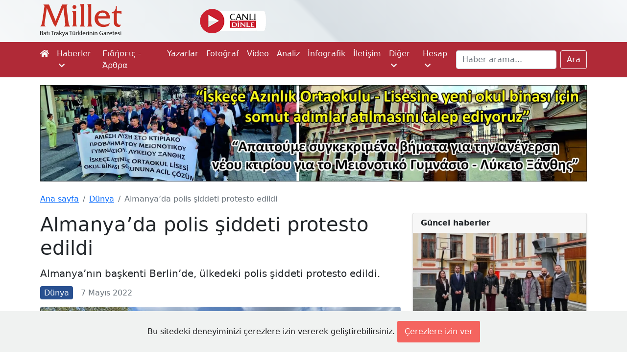

--- FILE ---
content_type: text/html; charset=UTF-8
request_url: https://www.milletgazetesi.gr/dunya/almanyada-polis-siddeti-protesto-edildi
body_size: 7856
content:
<!DOCTYPE html>
<html lang="tr">
<head>

    <script async src="https://www.googletagmanager.com/gtag/js?id=G-KMEJJYX0SG"></script>
<script>
    window.dataLayer = window.dataLayer || [];
    function gtag(){dataLayer.push(arguments);}
    gtag('js', new Date());

    gtag('config', 'G-KMEJJYX0SG');
</script>

    <meta charset="utf-8">
    <meta name="viewport" content="width=device-width, initial-scale=1">

        <link rel="canonical" href="https://www.milletgazetesi.gr/dunya/almanyada-polis-siddeti-protesto-edildi">

    <script async src="//www.instagram.com/embed.js"></script>

    <meta name="description" content="Almanya’nın başkenti Berlin’de, ülkedeki polis şiddeti protesto edildi.">

    <meta property="fb:app_id" content="423681712391408"/>
<meta property="og:url" content="https://www.milletgazetesi.gr/dunya/almanyada-polis-siddeti-protesto-edildi"/>
<meta property="og:type" content="article"/>
<meta property="og:title" content="Almanya’da polis şiddeti protesto edildi"/>

    <meta property="og:description" content="Almanya’nın başkenti Berlin’de, ülkedeki polis şiddeti protesto edildi."/>

    <meta property="og:image" content="https://www.milletgazetesi.gr/storage/images/articles/28252/vTBfNqoZ8H8KMq6SSWE3hbyBRzoukGhjiWMcCLJp.jpg"/>

    <meta name="twitter:card" content="summary_large_image"/>
<meta name="twitter:site" content="@milletmedia"/>
<meta name="twitter:creator" content="@milletmedia">
<meta name="twitter:title" content="Almanya’da polis şiddeti protesto edildi"/>

    <meta name="twitter:description" content="Almanya’nın başkenti Berlin’de, ülkedeki polis şiddeti protesto edildi."/>

    <meta name="twitter:image" content="https://www.milletgazetesi.gr/storage/images/articles/28252/vTBfNqoZ8H8KMq6SSWE3hbyBRzoukGhjiWMcCLJp.jpg"/>
    <meta name="twitter:image:alt" content="Almanya’da polis şiddeti protesto edildi"/>

    <title>Almanya’da polis şiddeti protesto edildi - Millet Gazetesi</title>

    <link rel="shortcut icon" href="https://www.milletgazetesi.gr/favicon/favicon.ico" type="image/x-icon">
    <link rel="icon" href="https://www.milletgazetesi.gr/favicon/favicon.ico" type="image/x-icon">

    <link rel="stylesheet" href="https://cdnjs.cloudflare.com/ajax/libs/font-awesome/5.15.2/css/all.min.css" integrity="sha512-HK5fgLBL+xu6dm/Ii3z4xhlSUyZgTT9tuc/hSrtw6uzJOvgRr2a9jyxxT1ely+B+xFAmJKVSTbpM/CuL7qxO8w==" crossorigin="anonymous"/>
    <link href="/css/app.css" rel="stylesheet">
    <script data-ad-client="ca-pub-8968304487672528" async src="https://pagead2.googlesyndication.com/pagead/js/adsbygoogle.js"></script>

    <script type='text/javascript' src='https://platform-api.sharethis.com/js/sharethis.js#property=642b8f7b5d783b00125f1c2f&product=sop' async='async'></script>

    <script defer src="https://unpkg.com/alpinejs@3.2.1/dist/cdn.min.js"></script>

            <link rel="stylesheet" href="https://cdn.jsdelivr.net/gh/fancyapps/fancybox@3.5.7/dist/jquery.fancybox.min.css"/>

    <script type="application/ld+json">
    {
        "@context": "https://schema.org",
        "@type": "BreadcrumbList",
        "itemListElement": [
            {
                "@type": "ListItem",
                "position": 1,
                "name": "Dünya",
                "item": "https://www.milletgazetesi.gr/dunya"
            },
            {
                "@type": "ListItem",
                "position": 2,
                "name": "Almanya’da polis şiddeti protesto edildi",
                "item": "https://www.milletgazetesi.gr/dunya/almanyada-polis-siddeti-protesto-edildi"
            }
        ]
    }
</script>
    <script type="application/ld+json">
{
    "@context": "https://schema.org",
    "@type": "Article",
    "headline": "Almanya’da polis şiddeti protesto edildi",
    "image": "https://www.milletgazetesi.gr/storage/images/articles/28252/vTBfNqoZ8H8KMq6SSWE3hbyBRzoukGhjiWMcCLJp.jpg",
    "author": "Cengiz Ömer",
    "editor": "Bilal Budur",
    "genre": "Dünya",
    "keywords": "Almanya Polis şiddeti",
    "wordcount": "343",
    "publisher": {
        "@type": "Organization",
        "name": "Millet Gazetesi",
        "logo": {
            "@type": "ImageObject",
            "url": "https://www.milletgazetesi.gr/storage/images/logo.png"
        }
    },
    "url": "http://www.milletgazetesi.gr",
    "mainEntityOfPage": {
        "@type": "WebPage",
        "@id": "https://www.milletgazetesi.gr/dunya/almanyada-polis-siddeti-protesto-edildi"
    },
    "datePublished": "2022-05-07",
    "dateCreated": "2022-05-07",
    "dateModified": "2022-05-07",
    "description": "Almanya’nın başkenti Berlin’de, ülkedeki polis şiddeti protesto edildi.",
    "articleBody": "Kreuzberg semtindeki Oranien Meydanı&#039;nda &quot;Polis şiddeti sonucunda ölüm&quot;, &quot;Mannheim münferit bir olay değildir&quot; sloganıyla çeşitli sol grupların, polis şiddetini protesto etmek amacıyla düzenlediği gösteriye yüzlerce kişi katıldı.
Mannheim kentinde 2 Mayıs’ta Hırvat kökenli 47 yaşındaki bir kişinin gözaltına alınırken polisler tarafından darbedildikten sonra yaşamını yitirmesi nedeniyle yapılan gösteride, üzerinde &quot;Siz emniyet değilsiniz&quot;, &quot;Dost değilsiniz, yardım eden değilsiniz&quot; ve &quot;Irkçı polis şiddeti mağdurlarının anısına&quot; yazan döviz ve pankartlar taşındı.

Ülke polis şiddeti sonucu hayatını kaybedenler için saygı duruşunun yapıldığı gösterideki konuşmalarda, Mannheim’da yaşanan olayın araştırılıp aydınlatılması ve üstünün örtülmemesi istendi.
Almanya’da son 30 yılda polis şiddeti sonucunda 200’ün üzerinde kişinin hayatını kaybettiği aktarılan konuşmalarda, &quot;Polis yasalarının sertleştirilmesi ve polisin yetkilerinin artırılması, polisin daha iyi korunması, bizim için ise daha az güvenlik anlamına geliyor. Polis bu toplumun sosyal sorunlarını çözemez. Bu polis güven vermiyor.&quot; ifadeleri kullanıldı.
Konuşmalarda, geçmişteki polis şiddeti olayları hatırlatılarak, bu olaylarda ölenlerin unutulmaması ve faillerin cezalandırılması istendi."
}
</script>
</head>
<body class="bg-white">

<div aria-live="polite" aria-atomic="true" class="position-relative" style="z-index: 9999">
    <div class="toast-container position-fixed top-0 end-0 p-3" id="toasts">
        
    </div>
</div>

<div id="header" class="container-fluid d-none d-xl-block">
    <div class="container">
        <div class="row py-2 justify-content-center justify-content-sm-start">
            <a href="https://www.milletgazetesi.gr" class="col-8 col-xl-2 text-center text-sm-start">
                <img src="https://www.milletgazetesi.gr/storage/images/milletgazetesi-logo.svg" class="img-fluid" alt="Millet gazetesi logo" width="170">
            </a>

            <div class="col d-flex justify-content-center align-items-center">
                <div class="row align-items-center">
                    <a href="https://www.cinarfm.gr/" class="col-auto" target="_blank">
                        <img src="https://www.milletgazetesi.gr/storage/images/listen-live.webp" alt="" width="135" height="50">
                    </a>

                    <div class="col-auto" style="width: 220px !important; height: 70px !important">
    <div class="h-100" x-data="{
            icon: '',
            temp: '',
            summary: '',
            city: '',
            load() {
                axios.get('https://www.milletgazetesi.gr/weather-forecast').then(res => {
                    this.icon = res.data.icon
                    this.temp = res.data.temp.replace('&deg;', '°')
                    this.summary = res.data.summary
                    this.city = 'İskeçe'
                })
            }
        }"
         x-init="load()"
         x-cloak
         x-show="temp"
         x-transition
    >
        <div class="d-flex align-items-center h-100">
            <div class="col-5">
                <div class="icon" x-html="icon"></div>
            </div>

            <div class="col">
                <div style="margin-top: -5px">
                    <div class="lh-sm fs-5" x-html="temp" style="font-weight: 500"></div>
                    <div class="small lh-sm" x-text="summary"></div>
                    <div class="small lh-sm" x-text="city"></div>
                </div>
            </div>
        </div>
    </div>
</div>

                </div>
            </div>

            <div class="col-auto d-flex justify-content-end align-items-center" style="width: 300px !important">
                <div class="sharethis-inline-follow-buttons w-100"></div>

            </div>
        </div>
    </div>
</div>

<nav class="navbar navbar-expand-xl navbar-dark bg-red-600 py-0 py-lg-1">
    <div class="container">
        <a class="navbar-brand d-flex py-2 flex-column d-xl-none" href="https://www.milletgazetesi.gr"><img src="https://www.milletgazetesi.gr/storage/images/milletgazetesi-logo-light.svg" class="img-fluid" alt="Millet gazetesi logo" width="120"></a>

    <button class="navbar-toggler" type="button" data-bs-toggle="collapse" data-bs-target="#main-navigation" aria-controls="main-navigation" aria-expanded="false" aria-label="Toggle main-navigation">
    <span class="navbar-toggler-icon"></span>
</button>

    <div class="collapse navbar-collapse mb-2 mb-xl-0" id="main-navigation">
    <ul class="navbar-nav me-auto">
    <li class="nav-item">
    <a class="nav-link ps-0 text-light" href="https://www.milletgazetesi.gr"><em class="fa fa-home d-none d-xl-inline-block"></em><span class="d-xl-none">Ana sayfa</span></a>
</li>
            <li class="nav-item dropdown">
    <a class="nav-link text-light" id="news" href="#" role="button" data-bs-toggle="dropdown" aria-expanded="false">
        Haberler <em class="fa fa-chevron-down ms-1 small"></em>
    </a>
    <ul
    class="dropdown-menu dropdown-menu-dark mt-1 bg-red-600"
    aria-labelledby="news">

    <li>
            <a class="dropdown-item py-2" href="https://www.milletgazetesi.gr/tum-haberler">Tüm haberler</a>
    </li>
                    <li>
            <a class="dropdown-item py-2" href="https://www.milletgazetesi.gr/bati-trakya">Batı Trakya</a>
    </li>
                    <li>
            <a class="dropdown-item py-2" href="https://www.milletgazetesi.gr/yunanistan">Yunanistan</a>
    </li>
                    <li>
            <a class="dropdown-item py-2" href="https://www.milletgazetesi.gr/turkiye">Türkiye</a>
    </li>
                    <li>
            <a class="dropdown-item py-2" href="https://www.milletgazetesi.gr/balkanlar">Balkanlar</a>
    </li>
                    <li>
            <a class="dropdown-item py-2" href="https://www.milletgazetesi.gr/dunya">Dünya</a>
    </li>
                    <li>
            <a class="dropdown-item py-2" href="https://www.milletgazetesi.gr/spor">Spor</a>
    </li>
</ul>
</li>
            <li class="nav-item">
    <a class="nav-link text-light" href="https://www.milletgazetesi.gr/yunanca">Ειδήσεις - Άρθρα</a>
</li>
            <li class="nav-item">
    <a class="nav-link text-light" href="https://www.milletgazetesi.gr/authors">Yazarlar</a>
</li>
            <li class="nav-item">
    <a class="nav-link text-light" href="https://www.milletgazetesi.gr/fotograf">Fotoğraf</a>
</li>
            <li class="nav-item">
    <a class="nav-link text-light" href="https://www.milletgazetesi.gr/video">Video</a>
</li>
            <li class="nav-item">
    <a class="nav-link text-light" href="https://www.milletgazetesi.gr/analiz">Analiz</a>
</li>
            <li class="nav-item">
    <a class="nav-link text-light" href="https://www.milletgazetesi.gr/infografik">İnfografik</a>
</li>
            <li class="nav-item">
    <a class="nav-link text-light" href="https://www.milletgazetesi.gr/contact">İletişim</a>
</li>

            <li class="nav-item dropdown">
    <a class="nav-link text-light" id="other" href="#" role="button" data-bs-toggle="dropdown" aria-expanded="false">
        Diğer <em class="fa fa-chevron-down ms-1 small"></em>
    </a>
    <ul
    class="dropdown-menu dropdown-menu-dark mt-1 bg-red-600"
    aria-labelledby="other">

    <li>
            <a class="dropdown-item py-2" href="https://www.milletgazetesi.gr/podcast">Podcast</a>
    </li>
                    <li>
            <a class="dropdown-item py-2" href="https://www.milletgazetesi.gr/kose-yazilari">Köşe Yazıları</a>
    </li>
                    <li>
            <a class="dropdown-item py-2" href="https://www.milletgazetesi.gr/kultur-sanat">Kültür - Sanat</a>
    </li>
                    <li>
            <a class="dropdown-item py-2" href="https://www.milletgazetesi.gr/tarih">Tarih</a>
    </li>
                    <li>
            <a class="dropdown-item py-2" href="https://www.milletgazetesi.gr/din-toplum">Din - Toplum</a>
    </li>
                    <li>
            <a class="dropdown-item py-2" href="https://www.milletgazetesi.gr/pomak-turkleri">Pomak Türkleri</a>
    </li>
                    <li>
            <a class="dropdown-item py-2" href="https://www.milletgazetesi.gr/portre">Portre</a>
    </li>
                    <li>
            <a class="dropdown-item py-2" href="https://www.milletgazetesi.gr/bilim-teknoloji">Bilim - Teklonoji</a>
    </li>
                    <li>
            <a class="dropdown-item py-2" href="https://www.milletgazetesi.gr/ekonomi">Ekonomi</a>
    </li>
                    <li>
            <a class="dropdown-item py-2" href="https://www.milletgazetesi.gr/saglik">Sağlık</a>
    </li>
                    <li>
            <a class="dropdown-item py-2" href="https://www.milletgazetesi.gr/milletin-hafizasi">Milletin Hafızası</a>
    </li>
</ul>
</li>

            <li class="nav-item dropdown">
    <a class="nav-link text-light" id="account" href="#" role="button" data-bs-toggle="dropdown" aria-expanded="false">
        Hesap <em class="fa fa-chevron-down ms-1 small"></em>
    </a>
    <ul
    class="dropdown-menu dropdown-menu-dark mt-1 bg-red-600"
    aria-labelledby="account">

    <li>
            <a class="dropdown-item py-2" href="https://www.milletgazetesi.gr/login">Giriş Yap</a>
    </li>
</ul>
</li>
</ul>

        <form class="d-flex" method="GET" action="https://www.milletgazetesi.gr/search">
            <label for="search" class="d-none">Ara</label>
            <input class="form-control me-2" id="search" type="search" value="" name="q" placeholder="Haber arama..." aria-label="Search">
            <button class="btn btn-outline-light" type="submit">Ara</button>
        </form>
</div>
    </div>
</nav>
    <!-- This a wide banner for homepage -->



















<!-- Kampus -->













<!-- Espressor -->













<!-- Okul -->
<div class="container-fluid px-0 mt-3">
    <div class="container">
        <a href="https://www.milletgazetesi.gr/bati-trakya/iskece-azinlik-lisesine-yeni-okul-binasi-icin-somut-adim-atilmasini-talep-ediyoruz" class="d-none d-md-block">
            <img src="https://www.milletgazetesi.gr/storage/images/adv/okul/2024-11-21/pc.webp" class="img-fluid" alt="" width="1300" loading="lazy" decoding="async">
        </a>

        <!-- Mobile -->
        <a href="https://www.milletgazetesi.gr/bati-trakya/iskece-azinlik-lisesine-yeni-okul-binasi-icin-somut-adim-atilmasini-talep-ediyoruz" class="d-md-none">
            <img src="https://www.milletgazetesi.gr/storage/images/adv/okul/2024-11-21/mobile.webp" class="img-fluid" alt="" width="516" loading="lazy" decoding="async">
        </a>
    </div>
</div>

    <div class="container-fluid px-0 py-4 bg-white">
        <div class="container">

            <nav aria-label="breadcrumb">
    <ol class="breadcrumb">
        <li class="breadcrumb-item"><a href="https://www.milletgazetesi.gr">Ana sayfa</a></li>
                <li class="breadcrumb-item"><a href="https://www.milletgazetesi.gr/dunya">Dünya</a></li>
                <li class="breadcrumb-item active d-none d-md-inline-block" aria-current="page">Almanya’da polis şiddeti protesto edildi</li>
    </ol>
</nav>

            <main class="row g-4">
                <div class="col-12 col-xl-8">
                    <article>
                        <h1 class="mb-3">Almanya’da polis şiddeti protesto edildi</h1>
                        <p class="h5 mb-3">Almanya’nın başkenti Berlin’de, ülkedeki polis şiddeti protesto edildi.</p>

                        
                        <div class="d-flex flex-wrap align-items-center justify-content-between mb-3 text-muted">
                            <div class="d-flex align-items-center mb-3 mb-sm-0">
                                <a href="https://www.milletgazetesi.gr/dunya" class="text-decoration-none">
                                    <span class="rounded text-light px-2 py-1" style="background-color: #295090">Dünya</span>
                                </a>
                                <span class="ms-3">7 Mayıs 2022</span>
                            </div>

                            <div class="sharethis-inline-share-buttons"></div>
                            
                        </div>

                        <!-- Otopark -->






















                                                    <div class="ratio ratio-16x9 mb-4">
                                                                    <img src="https://www.milletgazetesi.gr/storage/images/articles/28252/vTBfNqoZ8H8KMq6SSWE3hbyBRzoukGhjiWMcCLJp.jpg" alt="Almanya’da polis şiddeti protesto edildi" class="rounded">
                                                            </div>
                        
                        <div class="d-block text-wrap">
                            <p>Kreuzberg semtindeki Oranien Meydanı'nda "<a class="text-decoration-none" href="https://www.milletgazetesi.gr/tag/polis-siddeti">Polis şiddeti</a> sonucunda ölüm", "Mannheim münferit bir olay değildir" sloganıyla çeşitli sol grupların, <a class="text-decoration-none" href="https://www.milletgazetesi.gr/tag/polis-siddeti">polis şiddeti</a>ni protesto etmek amacıyla düzenlediği gösteriye yüzlerce kişi katıldı.</p>
<p>Mannheim kentinde 2 Mayıs’ta Hırvat kökenli 47 yaşındaki bir kişinin gözaltına alınırken polisler tarafından darbedildikten sonra yaşamını yitirmesi nedeniyle yapılan gösteride, üzerinde "Siz emniyet değilsiniz", "Dost değilsiniz, yardım eden değilsiniz" ve "Irkçı <a class="text-decoration-none" href="https://www.milletgazetesi.gr/tag/polis-siddeti">polis şiddeti</a> mağdurlarının anısına" yazan döviz ve pankartlar taşındı.</p>
<p><img class="rounded" src="https://www.milletgazetesi.gr/storage/images/articles/28252/sODepPtIYCq1fKvyr3Tt9rUsRTbjuE5mld7LuOyS.jpg" alt="Almanya’da polis şiddeti protesto edildi" /></p>
<p>Ülke <a class="text-decoration-none" href="https://www.milletgazetesi.gr/tag/polis-siddeti">polis şiddeti</a> sonucu hayatını kaybedenler için saygı duruşunun yapıldığı gösterideki konuşmalarda, Mannheim’da yaşanan olayın araştırılıp aydınlatılması ve üstünün örtülmemesi istendi.</p>
<p><a class="text-decoration-none" href="https://www.milletgazetesi.gr/tag/almanya">Almanya</a>’da son 30 yılda <a class="text-decoration-none" href="https://www.milletgazetesi.gr/tag/polis-siddeti">polis şiddeti</a> sonucunda 200’ün üzerinde kişinin hayatını kaybettiği aktarılan konuşmalarda, "Polis yasalarının sertleştirilmesi ve polisin yetkilerinin artırılması, polisin daha iyi korunması, bizim için ise daha az güvenlik anlamına geliyor. Polis bu toplumun sosyal sorunlarını çözemez. Bu polis güven vermiyor." ifadeleri kullanıldı.</p>
<p>Konuşmalarda, geçmişteki <a class="text-decoration-none" href="https://www.milletgazetesi.gr/tag/polis-siddeti">polis şiddeti</a> olayları hatırlatılarak, bu olaylarda ölenlerin unutulmaması ve faillerin cezalandırılması istendi.</p>
                        </div>

                        <div class="d-flex justify-content-center">
                            <a href="https://news.google.com/publications/CAAqBwgKMKDPqgswndrCAw?ceid=TR:tr&oc=3" target="_blank" class="btn btn-outline-secondary d-flex align-items-center">
                                <img src="https://upload.wikimedia.org/wikipedia/commons/d/da/Google_News_icon.svg" alt="Google News Icon" width="36">
                                <span class="ms-3"><strong>Millet Gazetesi</strong>'ni Google haberlerde takip ediniz.</span>
                            </a>
                        </div>

                                            </article>

                    <!-- This is placed in news view at the very end of news content -->







<!-- BANDAK -->








<!-- REHA -->








<!-- Bayramoglu -->








<!-- Otopark -->








<!-- Agusoglou -->








<!-- Elections 2023 -->



















                    <div class="col-12 mt-3">
        <div class="d-flex mb-3" style="border-bottom: 2px solid #546e7a">
            <div class="position-relative mb-0 text-light fs-5 fw-bold text-decoration-none py-1 px-3" style="background-color: #546e7a">
                Benzer Haberler
                <span style="position: absolute; content: ''; top: 0; right: -8px; border-top: 8px solid #546e7a; border-right: 8px solid transparent;"></span>
            </div>
        </div>

        <div class="row row-cols-1 row-cols-lg-3 g-4">
                            <div class="col ">
                    <article class="card h-100 shadow-sm">
                        <a href="https://www.milletgazetesi.gr/turkiye/ytb-baskani-eren-almanyada-polis-siddetine-maruz-kalan-turk-is-insani-ile-gorustu" class="ratio ratio-16x9 rounded-top">
                                                            <img src="https://www.milletgazetesi.gr/storage/images/articles/21104/md-AG3jzeRkD7051UIzIYs1lJl8JCz5LEXCn0L5Li7O.jpg" alt="YTB Başkanı Eren, Almanya&#039;da polis şiddetine maruz kalan Türk iş insanı ile görüştü" class="rounded-top">
                                                    </a>
                        <div class="card-body">
                            <div class="mb-2">
    <span class="badge rounded-pill" style="background-color: #dc0a16">
                Türkiye
    </span>
</div>
                            <p><a href="https://www.milletgazetesi.gr/turkiye/ytb-baskani-eren-almanyada-polis-siddetine-maruz-kalan-turk-is-insani-ile-gorustu" class="text-dark text-decoration-none">YTB Başkanı Eren, Almanya&#039;da polis şiddetine maruz kalan Türk iş insanı ile görüştü</a></p>
                            <div class="small text-secondary">25 Nisan 2021</div>
                        </div>
                    </article>
                </div>
                            <div class="col ">
                    <article class="card h-100 shadow-sm">
                        <a href="https://www.milletgazetesi.gr/dunya/almanyada-turk-is-adami-polis-siddetine-maruz-kaldi" class="ratio ratio-16x9 rounded-top">
                                                            <img src="https://www.milletgazetesi.gr/storage/images/articles/21101/md-O01t8CPwCxR4ss09fW1eMv6dINt3Q1uSiApdYpcJ.jpg" alt="Almanya&#039;da Türk iş adamı polis şiddetine maruz kaldı" class="rounded-top">
                                                    </a>
                        <div class="card-body">
                            <div class="mb-2">
    <span class="badge rounded-pill" style="background-color: #295090">
                Dünya
    </span>
</div>
                            <p><a href="https://www.milletgazetesi.gr/dunya/almanyada-turk-is-adami-polis-siddetine-maruz-kaldi" class="text-dark text-decoration-none">Almanya&#039;da Türk iş adamı polis şiddetine maruz kaldı</a></p>
                            <div class="small text-secondary">25 Nisan 2021</div>
                        </div>
                    </article>
                </div>
                            <div class="col ">
                    <article class="card h-100 shadow-sm">
                        <a href="https://www.milletgazetesi.gr/dunya/almanyada-polisin-silahla-vurdugu-turk-agir-yaralandi" class="ratio ratio-16x9 rounded-top">
                                                            <img src="https://www.milletgazetesi.gr/storage/images/articles/20801/md-O4O9RM8kZpZf3FbRweiNR9zmlEN9qMwpx9qVBzc1.jpg" alt="Almanya&#039;da polisin silahla vurduğu Türk ağır yaralandı" class="rounded-top">
                                                    </a>
                        <div class="card-body">
                            <div class="mb-2">
    <span class="badge rounded-pill" style="background-color: #295090">
                Dünya
    </span>
</div>
                            <p><a href="https://www.milletgazetesi.gr/dunya/almanyada-polisin-silahla-vurdugu-turk-agir-yaralandi" class="text-dark text-decoration-none">Almanya&#039;da polisin silahla vurduğu Türk ağır yaralandı</a></p>
                            <div class="small text-secondary">3 Nisan 2021</div>
                        </div>
                    </article>
                </div>
                            <div class="col  d-none d-sm-block ">
                    <article class="card h-100 shadow-sm">
                        <a href="https://www.milletgazetesi.gr/dunya/almanyada-yasayan-turke-polis-siddeti-iddiasi" class="ratio ratio-16x9 rounded-top">
                                                            <img src="https://www.milletgazetesi.gr/storage/images/articles/14667/pls.jpg" alt="Almanya&#039;da yaşayan Türk&#039;e polis şiddeti iddiası" class="rounded-top">
                                                    </a>
                        <div class="card-body">
                            <div class="mb-2">
    <span class="badge rounded-pill" style="background-color: #295090">
                Dünya
    </span>
</div>
                            <p><a href="https://www.milletgazetesi.gr/dunya/almanyada-yasayan-turke-polis-siddeti-iddiasi" class="text-dark text-decoration-none">Almanya&#039;da yaşayan Türk&#039;e polis şiddeti iddiası</a></p>
                            <div class="small text-secondary">27 Ekim 2019</div>
                        </div>
                    </article>
                </div>
                            <div class="col  d-none d-sm-block ">
                    <article class="card h-100 shadow-sm">
                        <a href="https://www.milletgazetesi.gr/dunya/almanyada-yilda-en-az-12-bin-polis-siddeti-gerceklesiyor" class="ratio ratio-16x9 rounded-top">
                                                            <img src="https://www.milletgazetesi.gr/storage/images/articles/13739/ffr.jpg" alt="Almanya’da yılda en az 12 bin polis şiddeti gerçekleşiyor" class="rounded-top">
                                                    </a>
                        <div class="card-body">
                            <div class="mb-2">
    <span class="badge rounded-pill" style="background-color: #295090">
                Dünya
    </span>
</div>
                            <p><a href="https://www.milletgazetesi.gr/dunya/almanyada-yilda-en-az-12-bin-polis-siddeti-gerceklesiyor" class="text-dark text-decoration-none">Almanya’da yılda en az 12 bin polis şiddeti gerçekleşiyor</a></p>
                            <div class="small text-secondary">28 Temmuz 2019</div>
                        </div>
                    </article>
                </div>
                    </div>
    </div>

                    <div class="mt-3">
                        <div class="d-flex flex-row flex-wrap">
                                                            <a href="https://www.milletgazetesi.gr/tag/almanya">
                                    <span class="badge fs-6 fw-normal bg-secondary me-1 mb-1 text-wrap text-start">#Almanya</span>
                                </a>
                                                            <a href="https://www.milletgazetesi.gr/tag/polis-siddeti">
                                    <span class="badge fs-6 fw-normal bg-secondary me-1 mb-1 text-wrap text-start">#Polis şiddeti</span>
                                </a>
                                                    </div>
                    </div>
                </div>

                <div class="col-12 col-xl-4">
                    <div class="row gy-4 row-cols-1 align-items-start">

                        
                        
                        <!-- This is placed in news view at the very top of the right section -->

























<!-- Elections 2023 -->



















                        <div class="col">
                            <article class="card shadow-sm">
    <div class="card-header fw-bold">Güncel haberler</div>
            <a href="https://www.milletgazetesi.gr/bati-trakya/baskonsolos-unalin-bati-trakyadaki-turk-okulu-ziyaretleri-meclis-gundeminde-bakan-zaharakiden-yanit" class="ratio ratio-16x9">
                            <img src="https://www.milletgazetesi.gr/storage/images/articles/53379/md-xAG70c10INGlJTZtiDBR5ZEKZnhA0Ez8bLweCIPl.webp" alt="Başkonsolos Ünal’ın Batı Trakya’daki Türk okulu ziyaretleri Meclis gündeminde: Bakan Zaharaki’den yanıt">
                    </a>
        <div class="card-body">
                            <div class=" border-bottom pb-2 mb-2 ">
                    <a href="https://www.milletgazetesi.gr/bati-trakya/baskonsolos-unalin-bati-trakyadaki-turk-okulu-ziyaretleri-meclis-gundeminde-bakan-zaharakiden-yanit" class="text-dark text-decoration-none">Başkonsolos Ünal’ın Batı Trakya’daki Türk okulu ziyaretleri Meclis gündeminde: Bakan Zaharaki’den yanıt</a>
                </div>
                            <div class=" border-bottom pb-2 mb-2 ">
                    <a href="https://www.milletgazetesi.gr/analiz/devletler-harekete-gecti-yapay-zeka-nasil-ve-ne-zaman-denetlenecek" class="text-dark text-decoration-none">Devletler harekete geçti: Yapay zeka nasıl ve ne zaman denetlenecek?</a>
                </div>
                            <div class=" border-bottom pb-2 mb-2 ">
                    <a href="https://www.milletgazetesi.gr/kultur-sanat/meric-nehri-havzasi-ayaga-kalkiyor-tarihi-ve-kulturel-eserler-restore-edilecek" class="text-dark text-decoration-none">Meriç Nehri havzası ayağa kalkıyor: Tarihi ve kültürel eserler restore edilecek</a>
                </div>
                            <div class=" border-bottom pb-2 mb-2 ">
                    <a href="https://www.milletgazetesi.gr/infografik/dunyanin-gozu-gronlandda-kuresel-gucler-buzlar-altindaki-hesaplasmada" class="text-dark text-decoration-none">Dünyanın gözü Grönland’da: Küresel güçler buzlar altındaki hesaplaşmada</a>
                </div>
                            <div class=" border-bottom pb-2 mb-2 ">
                    <a href="https://www.milletgazetesi.gr/dunya/muttefikler-karsi-karsiya-gronland-ve-grok-krizi-derinlesiyor" class="text-dark text-decoration-none">Podcast | Müttefikler karşı karşıya: Grönland ve Grok krizi derinleşiyor</a>
                </div>
                            <div class=" border-bottom pb-2 mb-2 ">
                    <a href="https://www.milletgazetesi.gr/dunya/uzmanlar-uyardi-dunyayi-bu-yil-da-kavurucu-sicaklar-bekliyor" class="text-dark text-decoration-none">Uzmanlar uyardı: Dünyayı bu yıl da kavurucu sıcaklar bekliyor</a>
                </div>
                            <div class=" border-bottom pb-2 mb-2 ">
                    <a href="https://www.milletgazetesi.gr/bati-trakya/pasevik-koyunde-mirac-kandili-coskuyla-idrak-edildi" class="text-dark text-decoration-none">Paşevik köyünde Miraç Kandili coşkuyla idrak edildi</a>
                </div>
                            <div class=" border-bottom pb-2 mb-2 ">
                    <a href="https://www.milletgazetesi.gr/bati-trakya/mirac-kandili-rodop-bolgesinde-camilerde-coskuyla-idrak-rdildi" class="text-dark text-decoration-none">Miraç Kandili Rodop bölgesinde camilerde coşkuyla idrak edildi</a>
                </div>
                            <div class=" border-bottom pb-2 mb-2 ">
                    <a href="https://www.milletgazetesi.gr/yunanca/fwtia-konta-sto-stathmo-toy-metro" class="text-dark text-decoration-none">Φωτιά κοντά στο σταθμό του μετρό</a>
                </div>
                            <div class="">
                    <a href="https://www.milletgazetesi.gr/yunanistan/atinada-metro-istasyonu-yakininda-yangin" class="text-dark text-decoration-none">Atina&#039;da metro istasyonu yakınında yangın</a>
                </div>
                    </div>
    </article>
                        </div>

                        <!-- This is placed in news view at the very bottom of the right section -->











<!-- Kurban -->






<!-- Kurban 2025 -->






<!-- Kampus -->






<!-- Espressor -->






<!-- Bayramoglu -->






<!-- Otopark -->






<!-- Agusogloy -->






                        <div class="col bg-white">
    <div class="ratio ratio-4x3">
        <script async src="https://pagead2.googlesyndication.com/pagead/js/adsbygoogle.js"></script>
        <!-- Slot 2 -->
        <ins class="adsbygoogle"

             data-ad-client="ca-pub-8968304487672528"
             data-ad-slot="4644909096"></ins>
        <script>
            (adsbygoogle = window.adsbygoogle || []).push({});
        </script>
    </div>
</div>
                    </div>
                </div>
            </main>

            
            
            
            
            
        </div>
    </div>
<div class="container-fluid px-0 py-3" style="background-color: #000">
    <div class="container">
        <div class="row g-4">
            <div class="col-12 col-sm-auto text-light">
                <img src="https://www.milletgazetesi.gr/storage/images/mobile.png" alt="Millet gazetesi logo" width="120" height="46">
                <div class="small text-gray-500 mt-3">&copy; 2026 Millet Media</div>
            </div>
            <div class="col-12 col-sm-auto d-flex flex-column text-light">
                <div class="h5 fw-bold border-bottom border-secondary pb-2">KÜNYE</div>

                <div>MİLLET MEDİA Kollektif Şirketi</div>
                <div><span class="text-gray-500">Genel Yayın Yönetmeni:</span> Cengiz ÖMER</div>
                <div><span class="text-gray-500">Yayın Koordinatörü:</span> Bilal BUDUR</div>
                <div><span class="text-gray-500">Adres:</span> Miaouli 7-9, Xanthi 67100, GREECE</div>
                <div><span class="text-gray-500">Tel:</span> +30 25410 77968</div>
                <div><span class="text-gray-500">E-posta:</span> info@milletgazetesi.gr</div>
            </div>
            <div class="col-12 col-sm-auto d-flex flex-column text-light">
                <div class="h5 fw-bold border-bottom border-secondary pb-2">ΤΑΥΤΟΤΗΤΑ</div>
                <div class="fw-bold">MİLLET MEDİA O.E.</div>

                <div><span class="text-gray-500">Υπεύθυνος - Διευθυντής:</span> ΟΜΕΡ ΖΕΝΓΚΙΣ</div>
                <div><span class="text-gray-500">Συντονιστής:</span> ΜΠΟΥΝΤΟΥΡ ΜΠΙΛΑΛ</div>
                <div><span class="text-gray-500">Διεύθυνση:</span> ΜΙΑΟΥΛΗ 7-9, ΞΑΝΘΗ 67100</div>
                <div><span class="text-gray-500">Τηλ:</span> +30 25410 77968</div>
                <div><span class="text-gray-500">Ηλ. Διεύθυνση:</span> info@milletgazetesi.gr</div>
            </div>
        </div>
    </div>
</div>
<div class="js-cookie-consent cookie-consent">

    <span class="cookie-consent__message">
        Bu sitedeki deneyiminizi çerezlere izin vererek geliştirebilirsiniz.
    </span>

    <button class="js-cookie-consent-agree cookie-consent__agree">
        Çerezlere izin ver
    </button>

</div>

    <script>

        window.laravelCookieConsent = (function () {

            const COOKIE_VALUE = 1;
            const COOKIE_DOMAIN = 'www.milletgazetesi.gr';

            function consentWithCookies() {
                setCookie('laravel_cookie_consent', COOKIE_VALUE, 7300);
                hideCookieDialog();
            }

            function cookieExists(name) {
                return (document.cookie.split('; ').indexOf(name + '=' + COOKIE_VALUE) !== -1);
            }

            function hideCookieDialog() {
                const dialogs = document.getElementsByClassName('js-cookie-consent');

                for (let i = 0; i < dialogs.length; ++i) {
                    dialogs[i].style.display = 'none';
                }
            }

            function setCookie(name, value, expirationInDays) {
                const date = new Date();
                date.setTime(date.getTime() + (expirationInDays * 24 * 60 * 60 * 1000));
                document.cookie = name + '=' + value
                    + ';expires=' + date.toUTCString()
                    + ';domain=' + COOKIE_DOMAIN
                    + ';path=/'
                    + ';samesite=lax';
            }

            if (cookieExists('laravel_cookie_consent')) {
                hideCookieDialog();
            }

            const buttons = document.getElementsByClassName('js-cookie-consent-agree');

            for (let i = 0; i < buttons.length; ++i) {
                buttons[i].addEventListener('click', consentWithCookies);
            }

            return {
                consentWithCookies: consentWithCookies,
                hideCookieDialog: hideCookieDialog
            };
        })();
    </script>



<script src="/js/app.js"></script>
    <script src="https://code.jquery.com/jquery-3.5.1.slim.min.js" integrity="sha256-4+XzXVhsDmqanXGHaHvgh1gMQKX40OUvDEBTu8JcmNs=" crossorigin="anonymous"></script>
    <script src="https://cdn.jsdelivr.net/gh/fancyapps/fancybox@3.5.7/dist/jquery.fancybox.min.js"></script>

    <script src="https://www.milletgazetesi.gr/js/twitter.js"></script>

</body>
</html>


--- FILE ---
content_type: text/html; charset=utf-8
request_url: https://www.google.com/recaptcha/api2/aframe
body_size: 265
content:
<!DOCTYPE HTML><html><head><meta http-equiv="content-type" content="text/html; charset=UTF-8"></head><body><script nonce="rgvga8P4-Mpv4UIuaMM_nA">/** Anti-fraud and anti-abuse applications only. See google.com/recaptcha */ try{var clients={'sodar':'https://pagead2.googlesyndication.com/pagead/sodar?'};window.addEventListener("message",function(a){try{if(a.source===window.parent){var b=JSON.parse(a.data);var c=clients[b['id']];if(c){var d=document.createElement('img');d.src=c+b['params']+'&rc='+(localStorage.getItem("rc::a")?sessionStorage.getItem("rc::b"):"");window.document.body.appendChild(d);sessionStorage.setItem("rc::e",parseInt(sessionStorage.getItem("rc::e")||0)+1);localStorage.setItem("rc::h",'1768586255214');}}}catch(b){}});window.parent.postMessage("_grecaptcha_ready", "*");}catch(b){}</script></body></html>